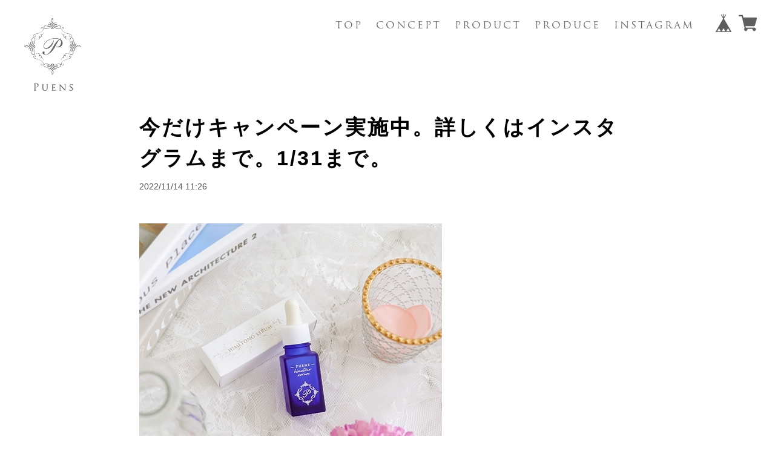

--- FILE ---
content_type: text/css
request_url: https://basefile.akamaized.net/puens-official-ec/6180831734562/base.css
body_size: 2153
content:
@charset "UTF-8";
/* CSS Document */

* {
	font-family: "游ゴシック", "YuGothic", "ヒラギノ角ゴ Pro", "Hiragino Kaku Gothic Pro", "メイリオ", Meiryo, Osaka,
		"ＭＳ Ｐゴシック", "MS PGothic", sans-serif;
}
body {
	color: #666666;
}
p,
h1,
h2,
h3,
h4,
h5,
h6 {
	line-height: 1.6em;
}
.clearfix:after {
	visibility: hidden;
	display: block;
	font-size: 0;
	content: " ";
	clear: both;
	height: 0;
}
.center-block {
	display: block;
	margin-left: auto;
	margin-right: auto;
}
.center {
	text-align: center;
}
img{
	max-width: 100%;
	height: auto;
}

.flex {
	display: -webkit-box;
	display: -ms-flexbox;
	display: flex;
}
.f-wrap {
	-ms-flex-wrap: wrap;
	flex-wrap: wrap;
}
.f-jc-sb {
	-webkit-box-pack: justify;
	-ms-flex-pack: justify;
	justify-content: space-between;
}
.f-jc-c {
	-webkit-box-pack: center;
	-ms-flex-pack: center;
	justify-content: center;
}
.f-jc-fe {
	-webkit-box-pack: end;
	-ms-flex-pack: end;
	justify-content: flex-end;
}
.f-ai-c {
	-webkit-box-align: center;
	-ms-flex-align: center;
	align-items: center;
}
.f-ai-fs {
	-webkit-box-align: start;
	-ms-flex-align: start;
	align-items: flex-start;
}
.f-ai-fe {
	-webkit-box-align: end;
	-ms-flex-align: end;
	align-items: flex-end;
}
.f-ac-c {
	-ms-flex-line-pack: center;
	align-content: center;
}
.base {
	max-width: 1170px;
	margin: 0 auto;
	padding: 0 15px;
}

header {
	width: 100%;
	height: 120px;
	position: fixed;
	top: 0;
	left: 0;
	z-index: 99999;
	font-family: "游ゴシック", "YuGothic", "ヒラギノ角ゴ Pro", "Hiragino Kaku Gothic Pro", "メイリオ", Meiryo, Osaka,
		"ＭＳ Ｐゴシック", "MS PGothic", sans-serif;
}
header a {
	color: #666666;
	font-family: "游ゴシック", "YuGothic", "ヒラギノ角ゴ Pro", "Hiragino Kaku Gothic Pro", "メイリオ", Meiryo, Osaka,
		"ＭＳ Ｐゴシック", "MS PGothic", sans-serif;
}
header .nav-wrap .logo a {
	display: block;
	float: left;
	width: 93px;
	height: 120px;
	margin: 30px 0 0 40px;
	background: url(https://basefile.akamaized.net/puens-official-ec/617bcd9245a2a/logo_puens_gray.png) no-repeat center center;
	background-size: 100%;
}
header .nav-wrap .logo img {
	vertical-align: top;
}
header .nav-wrap #gnav {
	float: right;
}
header .nav-wrap #gnav ul.navi {
	margin: 30px 15px 0 0;
	float: left;
}
header .nav-wrap #gnav ul.navi li {
	display: inline-block;
	margin-right: 18px;
	vertical-align: middle;
}
header .nav-wrap #gnav ul.navi li.parent {
	position: relative;
	cursor: pointer;
}
header .nav-wrap #gnav ul.navi li a {
	font-size: 16px;
	font-family: trajan-pro-3, serif;
	font-weight: 400;
	letter-spacing: 3px;
}
header .nav-wrap #gnav ul.navi li.ico{
	margin-left: 20px;
}
header .nav-wrap #gnav ul.navi li ul.category{
	display: none;
	float: none;
	margin: 0;
	background: rgba(255,255,255,0.8);
	position: absolute;
	left: 0;
	top: 27px;
	width: 170px;
	padding: 15px;
}
header .nav-wrap #gnav ul.navi li ul.category.active{
	display: block;
}
header .nav-wrap #gnav ul.navi li ul.category li{
	display: block;
	margin-right: 0;
}
header .nav-wrap #gnav ul.navi li ul.category li a{
	font-size: 14px;
	display: block;
	color: #666666;
	line-height: 1em;
	margin-bottom: 10px;
}
header .nav-wrap #gnav ul.navi li ul.category li:last-child a{
	margin-bottom: 0;
}

@media only screen and (min-width: 1100px) {
	.sp-nav {
		display: none !important;
	}
}

@media only screen and (max-width: 1099px) {
	.pc-nav {
		display: none !important;
	}

	body {
		padding: 60px 0 0;
	}

	header {
		height: 60px;
	}
	header .nav-wrap .logo a{
		float: none;
		width: 54px;
		height: 69px;
		margin: 10px 0 0 15px;
		position: relative;
		z-index: 99999;
	}
	header .nav-wrap .nav-toggle {
		width: 60px;
		height: 60px;
		position: absolute;
		top: 0;
		right: 0;
		z-index: 99999;
		cursor: pointer;
	}
	header .nav-wrap .nav-toggle span {
		display: block;
		background: #000;
		height: 2px;
		width: 27px;
		margin-left: -13px;
		transition: all 0.3s;
		position: absolute;
	}
	header .nav-wrap .nav-toggle span:nth-child(1) {
		top: 32%;
		left: 50%;
	}
	header .nav-wrap .nav-toggle span:nth-child(2) {
		top: 50%;
		transform: translateY(-50%);
		left: 50%;
	}
	header .nav-wrap .nav-toggle span:nth-child(3) {
		bottom: 32%;
		left: 50%;
	}
	header .nav-wrap .nav-toggle.opened span:nth-child(1) {
		top: 48%;
		-webkit-transform: rotate(45deg);
		transform: rotate(45deg);
	}
	header .nav-wrap .nav-toggle.opened span:nth-child(2) {
		background: none;
	}
	header .nav-wrap .nav-toggle.opened span:nth-child(3) {
		bottom: 48%;
		-webkit-transform: rotate(-45deg);
		transform: rotate(-45deg);
	}
	header .nav-wrap #gnav {
		position: fixed;
		width: 100%;
		height: 100vh;
		top: 0;
		left: 0;
		z-index: -9999;
		transition: all 0.6s;
		float: none;
		background: #fff;
		opacity: 0;
		visibility: hidden;
	}
	header .nav-wrap #gnav.active {
		z-index: 9999;
		opacity: 1;
		visibility: visible;
	}
	header .nav-wrap #gnav ul.navi {
		margin: 120px 0 0;
		padding-left: 60px;
	}
	header .nav-wrap #gnav ul.navi li {
		display: block;
		margin: 0 0 30px;
	}
	header .nav-wrap #gnav ul.navi li:last-child {
		margin: 0;
	}
	header .nav-wrap #gnav ul.navi li a {
		display: block;
	}
	header .nav-wrap #gnav ul.navi li a .ja{
		font-size: 12px;
		letter-spacing: 1px;
		display: block;
		margin-top: 7px;
	}
	header .nav-wrap #gnav .ico{
		width: 27px;
		position: absolute;
		right: 65px;
		top: 18px;
	}
	header .nav-wrap #gnav ul.navi li ul.category{
		background: none;
		position: relative;
		top: 0;
		width: 100%;
		padding: 0;
		margin-top: 15px;
	}
	header .nav-wrap #gnav ul.navi li ul.category li{
		margin-bottom: 10px;
	}
}

.ttl-comp{
	position: relative;
	z-index: 2;
}
.ttl-comp span{
	font-size: 22px;
	font-family: trajan-pro-3, serif;
	font-weight: 400;
	letter-spacing: 3px;
	display: inline-block;
	background: #ebdca7;
    background: -webkit-linear-gradient(left, #ebdca7 0%,#c5a780 27%,#fbeebe 57%,#c1b66a 83%, #ad9260 100%);
    background: linear-gradient(left, #ebdca7 0%,#c5a780 27%,#fbeebe 57%,#c1b66a 83%, #ad9260 100%);
	filter: progid:DXImageTransform.Microsoft.gradient( startColorstr='#ebdca7', endColorstr='#ad9260',GradientType=1 );
	-webkit-background-clip: text;
	-webkit-text-fill-color: transparent;
}

.btn-more{
	font-size: 14px;
	color: #666;
	font-family: trajan-pro-3, serif;
	font-weight: 400;
	letter-spacing: 3px;
	display: block;
	max-width: 348px;
	padding: 17px 0;
	border: 1px solid #4d4d4d;
	text-align: center;
}

.sec-company{
    padding: 120px 0 80px;
}
.sec-company .ttl-comp{
    margin-bottom: 60px;
}
.sec-company .logo{
    margin-bottom: 25px;
}
.sec-company .txt{
    font-size: 15px;
    color: #808080;
    line-height: 2.5em;
}
.sec-company .txt a{
    color: #808080;
}

footer{
	color: #808080;
	font-family: "游ゴシック", "YuGothic", "ヒラギノ角ゴ Pro", "Hiragino Kaku Gothic Pro", "メイリオ", Meiryo, Osaka,
		"ＭＳ Ｐゴシック", "MS PGothic", sans-serif;
		background: #f6e0d9;
		padding: 50px 0;
}
footer a{
	color: #666666;
	font-family: "游ゴシック", "YuGothic", "ヒラギノ角ゴ Pro", "Hiragino Kaku Gothic Pro", "メイリオ", Meiryo, Osaka,
		"ＭＳ Ｐゴシック", "MS PGothic", sans-serif;
}
footer ul.navi {
	margin-bottom: 20px;
}
footer ul.navi li{
	position: relative;
	display: inline-block;
	margin-right: 35px;
}
footer ul.navi li:last-child{
	margin-right: 0;
}
footer ul.navi li:after{
	content: "/";
	font-size: 14px;
	color: #666666;
	position: absolute;
	right: -22px;
	top: 1px;
}
footer ul.navi li:last-child:after{
	display: none;
}
footer ul.navi li a{
	font-size: 14px;
	letter-spacing: 4px;
}
footer .copy{
	font-size: 12px;
	letter-spacing: 4px;
}

@media only screen and (min-width: 768px) {
	.sp {
		display: none !important;
	}
}

@media only screen and (max-width: 767px) {
	.pc {
		display: none !important;
	}

	.ttl-comp span{
		font-size: 18px;
		letter-spacing: 2px;
	}

	.btn-more{
		max-width: 300px;
	}

	.sec-company{
        padding: 80px 0 60px;
    }
    .sec-company .ttl-comp{
        margin-bottom: 40px;
    }
    .sec-company .txt{
        font-size: 14px;
        line-height: 2em;
    }

	footer ul.navi li{
		margin: 0 0 10px;
		display: block;
	}
	footer ul.navi li:last-child{
		margin: 0;
	}
	footer ul.navi li:after{
		display: none;
	}
	footer ul.navi li a{
		font-size: 13px;
		letter-spacing: 2px;
	}
	footer .copy{
		letter-spacing: 2px;
	}

}
